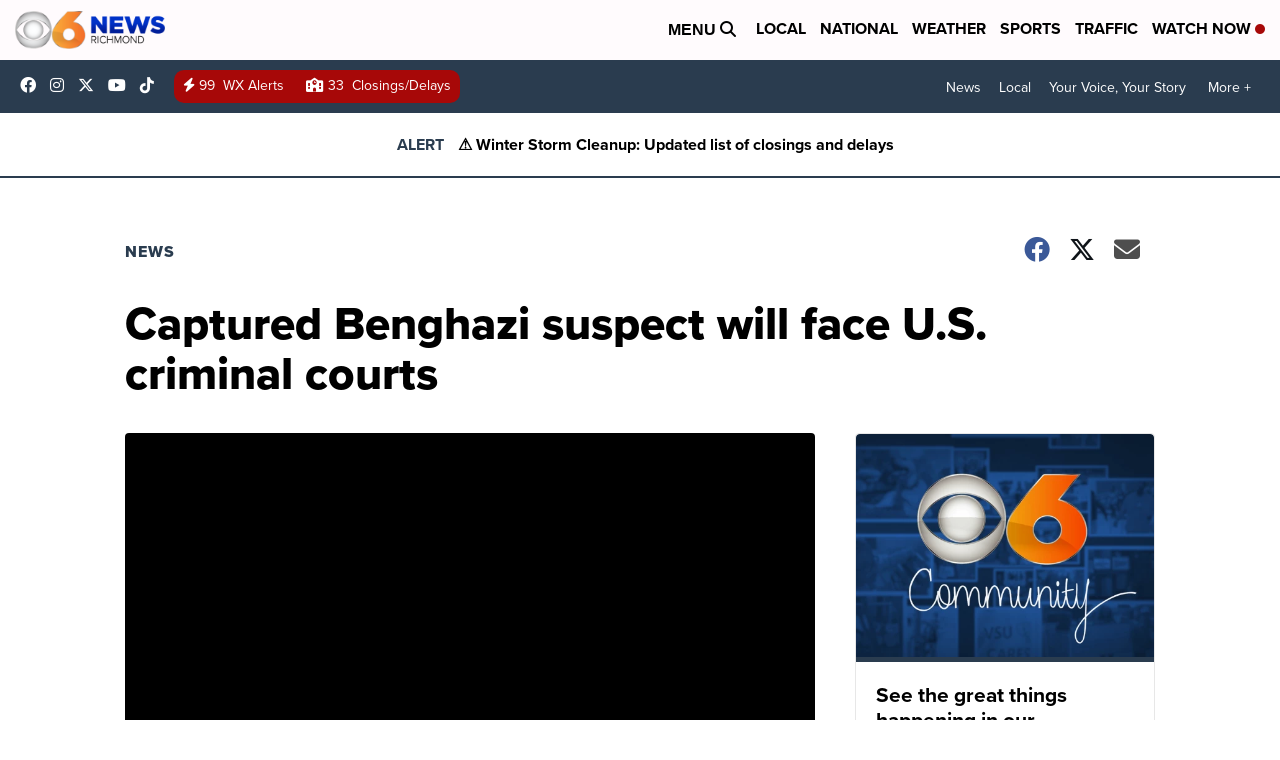

--- FILE ---
content_type: application/javascript; charset=utf-8
request_url: https://fundingchoicesmessages.google.com/f/AGSKWxV6YyZAPhgtDB9_XW0y3_HDJpAJ5TWu0dbWkWV38XDm1ZAFR-XFKgCRlHMvtBOpXDni1VZvkXxSiuxz_858Dyz4E-CFPm8ZnhJiV4974ZEwtrFdabkE5GEWE57FVjL-2mPq5Eja6OULPnULWHe2OpWKecVzVZamCyM_1marfIRQdF3YSIKAQQbjNezK/_-image/Ads//adlinks_/adometry./loadad.aspx?/ads/jsbannertext.
body_size: -1283
content:
window['0d5f63a4-c279-43e5-bdb5-4c6e2a15df5d'] = true;